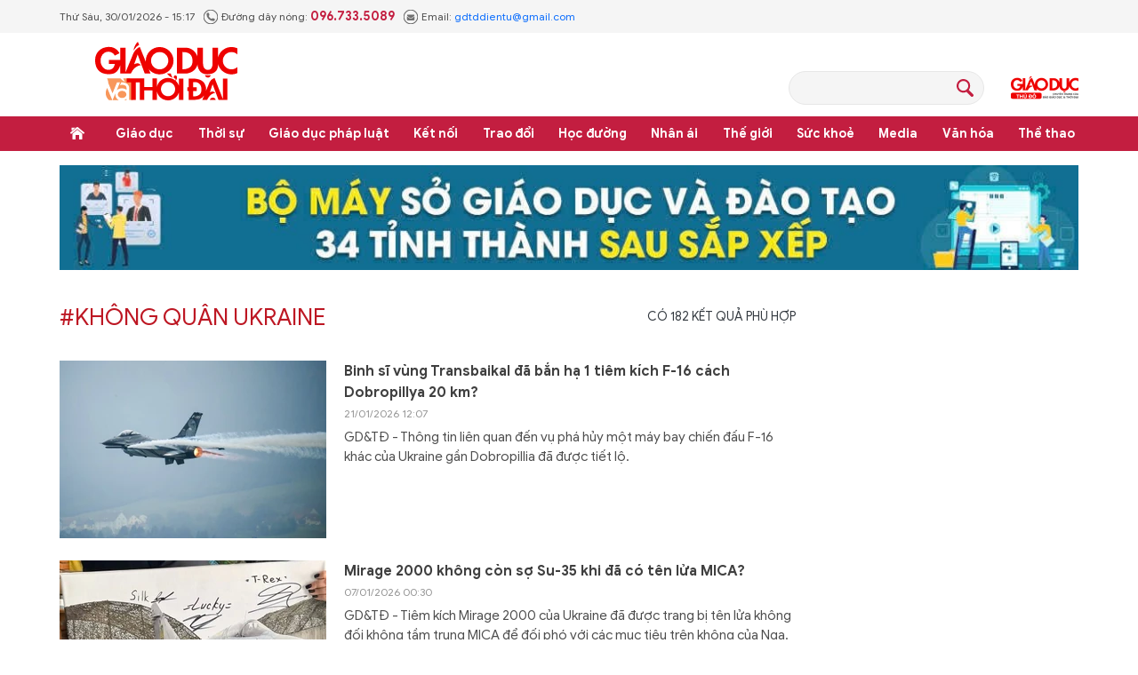

--- FILE ---
content_type: text/html;charset=utf-8
request_url: https://giaoducthoidai.vn/khong-quan-ukraine-tag449609.html
body_size: 14945
content:
<!DOCTYPE html> <html lang="vi"> <head> <title>không quân Ukraine | Báo Giáo dục và Thời đại Online</title> <meta name="description" content="Tin tức, hình ảnh, video clip MỚI NHẤT về không quân Ukraine đang được dư luận quan tâm, cập nhật tin tuc khong quan Ukraine 24h trong ngày tại Báo Giáo dục và Thời đại Online"/> <meta name="keywords" content="không quân Ukraine, tin tuc khong quan Ukraine, hinh anh khong quan Ukraine, video clip khong quan Ukraine"/> <meta name="news_keywords" content="không quân Ukraine, tin tuc khong quan Ukraine, hinh anh khong quan Ukraine, video clip khong quan Ukraine"/> <meta http-equiv="Content-Type" content="text/html; charset=utf-8" /> <meta http-equiv="X-UA-Compatible" content="IE=edge"/> <meta http-equiv="refresh" content="1800" /> <meta name="revisit-after" content="1 days" /> <meta name="viewport" content="width=device-width, initial-scale=1"> <meta http-equiv="content-language" content="vi" /> <meta name="format-detection" content="telephone=no"/> <meta name="format-detection" content="address=no"/> <meta name="apple-mobile-web-app-capable" content="yes"> <meta name="apple-mobile-web-app-status-bar-style" content="black"> <meta name="apple-mobile-web-app-title" content="Báo Giáo dục và Thời đại Online"/> <meta name="referrer" content="no-referrer-when-downgrade"/> <link rel="shortcut icon" href="https://cdn.giaoducthoidai.vn/assets/web/styles/img/favicon.ico" type="image/x-icon" /> <link rel="preconnect" href="https://cdn.giaoducthoidai.vn"/> <link rel="dns-prefetch" href="https://cdn.giaoducthoidai.vn"/> <link rel="dns-prefetch" href="//www.google-analytics.com" /> <link rel="dns-prefetch" href="//www.googletagmanager.com" /> <link rel="dns-prefetch" href="//stc.za.zaloapp.com" /> <link rel="dns-prefetch" href="//fonts.googleapis.com" /> <meta property="fb:app_id" itemprop="name" content="3320730791529309"/> <meta property="fb:pages" content="801564163192774"/> <meta name="propeller" content="4bf372f4837e144bae2ec4d33e4f2665"> <meta name="eclick_verify" content="dFRaW1AXLRcYGVlEagQFCAwPMAAYAQwCIQIFRxUF"/> <meta name="p:domain_verify" content="bedbde054ee92f7b2c9552a90da96a4e"/> <meta name="google-site-verification" content="oj4ZE7Ft2rWUHKA7OP7vLkdggZYsxjqPVYd0tfD3enE"/> <script> var cmsConfig = { domainDesktop: 'https://giaoducthoidai.vn', domainMobile: 'https://giaoducthoidai.vn', domainApi: 'https://api.giaoducthoidai.vn', domainStatic: 'https://cdn.giaoducthoidai.vn', domainLog: 'https://log.giaoducthoidai.vn', googleAnalytics: 'G-22ZE40TC24', siteId: 0, pageType: 12, objectId: 449609, adsZone: 0, allowAds: true, adsLazy: true, antiAdblock: false, }; if (window.location.protocol !== 'https:' && window.location.hostname.indexOf('giaoducthoidai.vn') !== -1) { window.location = 'https://' + window.location.hostname + window.location.pathname + window.location.hash; } var USER_AGENT=window.navigator&&(window.navigator.userAgent||window.navigator.vendor)||window.opera||"",IS_MOBILE=/Android|webOS|iPhone|iPod|BlackBerry|Windows Phone|IEMobile|Mobile Safari|Opera Mini/i.test(USER_AGENT);function setCookie(e,o,i){var n=new Date,i=(n.setTime(n.getTime()+24*i*60*60*1e3),"expires="+n.toUTCString());document.cookie=e+"="+o+"; "+i+";path=/;"}function getCookie(e){var o=document.cookie.indexOf(e+"="),i=o+e.length+1;return!o&&e!==document.cookie.substring(0,e.length)||-1===o?null:(-1===(e=document.cookie.indexOf(";",i))&&(e=document.cookie.length),unescape(document.cookie.substring(i,e)))}; </script> <meta name="author" content="Báo Giáo dục và Thời đại Online" /> <meta name="copyright" content="Copyright © 2026 by Báo Giáo dục và Thời đại Online" /> <meta name="RATING" content="GENERAL" /> <meta name="GENERATOR" content="Báo Giáo dục và Thời đại Online" /> <meta content="Báo Giáo dục và Thời đại Online" itemprop="sourceOrganization" name="source"/> <meta content="news" itemprop="genre" name="medium"/> <meta name="robots" content="noarchive, max-image-preview:large, index, follow" /> <meta name="GOOGLEBOT" content="noarchive, max-image-preview:large, index, follow" /> <link rel="canonical" href="https://giaoducthoidai.vn/tu-khoa/khong-quan-ukraine-tag449609.html" /> <meta property="og:site_name" content="Báo Giáo dục và Thời đại Online"/> <meta property="og:rich_attachment" content="true"/> <meta property="og:type" content="website"/> <meta property="og:url" content="https://giaoducthoidai.vn/tu-khoa/khong-quan-ukraine-tag449609.html"/> <meta property="og:image" content="https://cdn.giaoducthoidai.vn/assets/web/styles/img/logo-share.jpg"/> <meta property="og:image:width" content="1200"/> <meta property="og:image:height" content="630"/> <meta property="og:title" content="không quân Ukraine"/> <meta property="og:description" content="Tin tức, hình ảnh, video clip MỚI NHẤT về không quân Ukraine đang được dư luận quan tâm, cập nhật tin tuc khong quan Ukraine 24h trong ngày tại Báo Giáo dục và Thời đại Online"/> <meta name="twitter:card" value="summary"/> <meta name="twitter:url" content="https://giaoducthoidai.vn/tu-khoa/khong-quan-ukraine-tag449609.html"/> <meta name="twitter:title" content="không quân Ukraine"/> <meta name="twitter:description" content="Tin tức, hình ảnh, video clip MỚI NHẤT về không quân Ukraine đang được dư luận quan tâm, cập nhật tin tuc khong quan Ukraine 24h trong ngày tại Báo Giáo dục và Thời đại Online"/> <meta name="twitter:image" content="https://cdn.giaoducthoidai.vn/assets/web/styles/img/logo-share.jpg"/> <meta name="twitter:site" content="@Báo Giáo dục và Thời đại Online"/> <meta name="twitter:creator" content="@Báo Giáo dục và Thời đại Online"/> <script type="application/ld+json"> { "@context": "http://schema.org", "@type": "Organization", "name": "Báo Giáo dục và Thời đại Online", "url": "https://giaoducthoidai.vn", "logo": "https://cdn.giaoducthoidai.vn/assets/web/styles/img/logo.png", "foundingDate": "1959", "founders": [ { "@type": "Person", "name": "BỘ GIÁO DỤC VÀ ĐÀO TẠO" } ], "address": [ { "@type": "PostalAddress", "streetAddress": "15 - Hai Bà Trưng - Q.Hoàn Kiếm - Hà Nội", "addressLocality": "Hà Nội City", "addressRegion": "Northeast", "postalCode": "100000", "addressCountry": "VNM" } ], "contactPoint": [ { "@type": "ContactPoint", "telephone": "+84-886-059-988", "contactType": "customer service" }, { "@type": "ContactPoint", "telephone": "+84-243-936-9800", "contactType": "customer service" } ], "sameAs": [ "https://www.facebook.com/giaoducthoidai" ] } </script> <script type="application/ld+json"> { "@context" : "https://schema.org", "@type" : "WebSite", "name": "Báo Giáo dục và Thời đại Online", "url": "https://giaoducthoidai.vn", "alternateName" : "BÁO GIÁO DỤC & THỜI ĐẠI, CƠ QUAN CỦA BỘ GIÁO DỤC VÀ ĐÀO TẠO - DIỄN ĐÀN TOÀN XÃ HỘI VÌ SỰ NGHIỆP GIÁO DỤC", "potentialAction": { "@type": "SearchAction", "target": { "@type": "EntryPoint", "urlTemplate": "https://giaoducthoidai.vn/search/?q={search_term_string}" }, "query-input": "required name=search_term_string" } } </script> <script type="application/ld+json"> { "@context":"http://schema.org", "@type":"BreadcrumbList", "itemListElement":[ { "@type":"ListItem", "position":1, "item":{ "@id":"https://giaoducthoidai.vn/tu-khoa/khong-quan-ukraine-tag449609.html", "name":"không quân Ukraine" } } ] } </script> <link rel="preload" href="https://cdn.giaoducthoidai.vn/assets/web/styles/css/main.min-1.0.15.css" as="style"> <link rel="preload" href="https://cdn.giaoducthoidai.vn/assets/web/js/main.min-1.0.17.js" as="script"> <link id="cms-style" rel="stylesheet" href="https://cdn.giaoducthoidai.vn/assets/web/styles/css/main.min-1.0.15.css"> <script type="text/javascript"> var _metaOgUrl = 'https://giaoducthoidai.vn/tu-khoa/khong-quan-ukraine-tag449609.html'; var page_title = document.title; var tracked_url = window.location.pathname + window.location.search + window.location.hash; </script> <script async="" src="https://www.googletagmanager.com/gtag/js?id=G-22ZE40TC24"></script> <script> window.dataLayer = window.dataLayer || []; function gtag(){dataLayer.push(arguments);} gtag('js', new Date()); gtag('config', 'G-22ZE40TC24'); </script> <script async src="https://sp.zalo.me/plugins/sdk.js"></script> </head> <body > <div class="wrapper-page "> <header class="page-header"> <div class="top-info"> <div class="container"> <div class="time" id="today"></div> <div class="phone"> <span class="icon icon-phone"></span>Đường dây nóng: <strong> 096.733.5089</strong> </div> <div class="email"> <span class="icon icon-mail"></span>Email: <a href="mailto:gdtddientu@gmail.com"> gdtddientu@gmail.com</a> </div> </div> </div> <div class="container header-primary"> <div> <a href="https://giaoducthoidai.vn" class="logo" title="Báo Giáo dục và Thời đại Online">Báo Giáo dục và Thời đại Online</a> </div> <div id="adsWeb_AdsHeader" class="banner " data-platform="1" data-position="Web_AdsHeader" style="display:none"> </div> <div class="search-head"> <input type="text" class="form-control txtsearch"> <span class="icon icon-search btn_search"></span> </div> <h2> <a href="https://giaoducthudo.giaoducthoidai.vn/" class="logo-gdtd" title="Giáo dục Thủ đô" target="_blank">Giáo dục Thủ đô</a> </h2> </div> <div class="header-secondary"> <div class="container"> <ul class="menu"> <li class="menu-item home"> <a href="https://giaoducthoidai.vn" class="menu-link" title="Trang chủ"> Trang chủ </a> </li> <li class="menu-item has-sub"> <a class="menu-link" href="https://giaoducthoidai.vn/giao-duc/" title="Giáo dục ">Giáo dục </a> <ul class="sub-menu"> <li class="sub-item"> <a href="https://giaoducthoidai.vn/chinh-sach/" title="Chính sách">Chính sách</a> </li> <li class="sub-item"> <a href="https://giaoducthoidai.vn/dia-phuong/" title="Địa phương">Địa phương</a> </li> <li class="sub-item"> <a href="https://giaoducthoidai.vn/tuyen-sinh-du-hoc/" title="Đào tạo - Tuyển sinh">Đào tạo - Tuyển sinh</a> </li> <li class="sub-item"> <a href="https://giaoducthoidai.vn/giao-duc-bon-phuong/" title="Bốn phương">Bốn phương</a> </li> <li class="sub-item"> <a href="https://giaoducthoidai.vn/chuyen-dong/" title="Chuyển động">Chuyển động</a> </li> </ul> </li> <li class="menu-item has-sub"> <a class="menu-link" href="https://giaoducthoidai.vn/thoi-su/" title="Thời sự">Thời sự</a> <ul class="sub-menu"> <li class="sub-item"> <a href="https://giaoducthoidai.vn/giao-duc-do-thi/" title="Giáo dục Đô thị">Giáo dục Đô thị</a> </li> <li class="sub-item"> <a href="https://giaoducthoidai.vn/thoi-su-xa-hoi/" title="Xã hội">Xã hội</a> </li> <li class="sub-item"> <a href="https://giaoducthoidai.vn/chinh-tri/" title="Chính trị">Chính trị</a> </li> <li class="sub-item"> <a href="https://giaoducthoidai.vn/kinh-te/" title="Kinh tế">Kinh tế</a> </li> </ul> </li> <li class="menu-item has-sub"> <a class="menu-link" href="https://giaoducthoidai.vn/phap-luat-phap-luat/" title="Giáo dục pháp luật">Giáo dục pháp luật</a> <ul class="sub-menu"> <li class="sub-item"> <a href="https://giaoducthoidai.vn/an-ninh/" title="An ninh">An ninh</a> </li> <li class="sub-item"> <a href="https://giaoducthoidai.vn/phap-dinh/" title="Pháp đình">Pháp đình</a> </li> <li class="sub-item"> <a href="https://giaoducthoidai.vn/goc-nhin/" title="Bạn đọc - Điều tra">Bạn đọc - Điều tra</a> </li> </ul> </li> <li class="menu-item has-sub"> <a class="menu-link" href="https://giaoducthoidai.vn/ket-noi/" title="Kết nối">Kết nối</a> <ul class="sub-menu"> <li class="sub-item"> <a href="https://giaoducthoidai.vn/cong-doan/" title="Công đoàn">Công đoàn</a> </li> <li class="sub-item"> <a href="https://giaoducthoidai.vn/dong-hanh/" title="Đồng hành">Đồng hành</a> </li> <li class="sub-item"> <a href="https://giaoducthoidai.vn/khoa-hoc/" title="Khoa học - Công nghệ">Khoa học - Công nghệ</a> </li> </ul> </li> <li class="menu-item has-sub"> <a class="menu-link" href="https://giaoducthoidai.vn/trao-doi/" title="Trao đổi">Trao đổi</a> <ul class="sub-menu"> <li class="sub-item"> <a href="https://giaoducthoidai.vn/phuong-phap/" title="Phương pháp">Phương pháp</a> </li> <li class="sub-item"> <a href="https://giaoducthoidai.vn/goc-chuyen-gia/" title="Góc chuyên gia">Góc chuyên gia</a> </li> </ul> </li> <li class="menu-item has-sub"> <a class="menu-link" href="https://giaoducthoidai.vn/hoc-duong/" title="Học đường">Học đường</a> <ul class="sub-menu"> <li class="sub-item"> <a href="https://giaoducthoidai.vn/ky-nang-song/" title="Kỹ năng">Kỹ năng</a> </li> <li class="sub-item"> <a href="https://giaoducthoidai.vn/du-hoc/" title="Du học">Du học</a> </li> <li class="sub-item"> <a href="https://giaoducthoidai.vn/guong-mat/" title="Gương mặt">Gương mặt</a> </li> <li class="sub-item"> <a href="https://giaoducthoidai.vn/the-chat/" title="Thể chất">Thể chất</a> </li> </ul> </li> <li class="menu-item"> <a class="menu-link" href="https://giaoducthoidai.vn/nhan-ai/" title="Nhân ái">Nhân ái</a> </li> <li class="menu-item has-sub"> <a class="menu-link" href="https://giaoducthoidai.vn/the-gioi/" title="Thế giới">Thế giới</a> <ul class="sub-menu"> <li class="sub-item"> <a href="https://giaoducthoidai.vn/giao-duc-quoc-phong/" title="Giáo dục Quốc phòng">Giáo dục Quốc phòng</a> </li> <li class="sub-item"> <a href="https://giaoducthoidai.vn/the-gioi-do-day/" title="Thế giới đó đây">Thế giới đó đây</a> </li> <li class="sub-item"> <a href="https://giaoducthoidai.vn/chuyen-la/" title="Chuyện lạ">Chuyện lạ</a> </li> </ul> </li> <li class="menu-item has-sub"> <a class="menu-link" href="https://giaoducthoidai.vn/suc-khoe/" title="Sức khoẻ">Sức khoẻ</a> <ul class="sub-menu"> <li class="sub-item"> <a href="https://giaoducthoidai.vn/khoe-dep/" title="Khoẻ đẹp">Khoẻ đẹp</a> </li> <li class="sub-item"> <a href="https://giaoducthoidai.vn/gia-dinh/" title="Gia đình">Gia đình</a> </li> <li class="sub-item"> <a href="https://giaoducthoidai.vn/day-lui-covid/" title="Đẩy lùi Covid-19">Đẩy lùi Covid-19</a> </li> </ul> </li> <li class="menu-item has-sub"> <a class="menu-link" href="https://giaoducthoidai.vn/video-media/" title="Media">Media</a> <ul class="sub-menu"> <li class="sub-item"> <a href="https://giaoducthoidai.vn/infographic-media/" title="Infographic">Infographic</a> </li> <li class="sub-item"> <a href="https://giaoducthoidai.vn/video/" title="Video">Video</a> </li> <li class="sub-item"> <a href="https://giaoducthoidai.vn/247-nong/" title="Nóng 247">Nóng 247</a> </li> <li class="sub-item"> <a href="https://giaoducthoidai.vn/tieu-diem/" title="Tiêu điểm">Tiêu điểm</a> </li> </ul> </li> <li class="menu-item has-sub"> <a class="menu-link" href="https://giaoducthoidai.vn/van-hoa/" title="Văn hóa">Văn hóa</a> <ul class="sub-menu"> <li class="sub-item"> <a href="https://giaoducthoidai.vn/sang-tac/" title="Sáng tác">Sáng tác</a> </li> <li class="sub-item"> <a href="https://giaoducthoidai.vn/doi-song-van-hoa/" title="Đời sống văn hoá">Đời sống văn hoá</a> </li> <li class="sub-item"> <a href="https://giaoducthoidai.vn/the-gioi-sao/" title="Sao">Sao</a> </li> </ul> </li> <li class="menu-item has-sub"> <a class="menu-link" href="https://giaoducthoidai.vn/the-thao/" title="Thể thao">Thể thao</a> <ul class="sub-menu"> <li class="sub-item"> <a href="https://giaoducthoidai.vn/the-thao-hoc-duong/" title="Thể thao học đường">Thể thao học đường</a> </li> </ul> </li> </ul> </div> </div> </header> <div class="site-body"> <div class="container"> <div id="adsWeb_AdsTop" class="banner " data-platform="1" data-position="Web_AdsTop" style="display:none"> </div> <div class="col-wrapper"> <div class="main-col content-col"> <div class="wrap-tags"> <p class="tags">#không quân Ukraine</p> <p class="result"> Có <span>182</span> kết quả phù hợp </p> </div> <div class="many-pack content-list"> <article class="story" data-id="764891"> <figure class="story__thumb"> <a class="cms-link" href="https://giaoducthoidai.vn/binh-si-vung-transbaikal-da-ban-ha-1-tiem-kich-f-16-cach-dobropillya-20-km-post764891.html" title="Binh sĩ vùng Transbaikal đã bắn hạ 1 tiêm kích F-16 cách Dobropillya 20 km?"> <img class="lazyload" src="[data-uri]" data-src="https://cdn.giaoducthoidai.vn/images/6119a4982b8c29e48d3ba8fcf74f5d3a71dab6e645554dbb89f2a4a66663ec2dfeac00ca33482b0b4bafdd178f68d2fbbcae2b465c98063cab48870dd3bd6298/000-1k275a-d5f.jpg.webp" data-srcset="https://cdn.giaoducthoidai.vn/images/6119a4982b8c29e48d3ba8fcf74f5d3a71dab6e645554dbb89f2a4a66663ec2dfeac00ca33482b0b4bafdd178f68d2fbbcae2b465c98063cab48870dd3bd6298/000-1k275a-d5f.jpg.webp 1x, https://cdn.giaoducthoidai.vn/images/3a3f84e3c3aae658b6b72d9351db481f71dab6e645554dbb89f2a4a66663ec2dfeac00ca33482b0b4bafdd178f68d2fbbcae2b465c98063cab48870dd3bd6298/000-1k275a-d5f.jpg.webp 2x" alt="Binh sĩ vùng Transbaikal đã bắn hạ 1 tiêm kích F-16 cách Dobropillya 20 km?"> <noscript><img src="https://cdn.giaoducthoidai.vn/images/6119a4982b8c29e48d3ba8fcf74f5d3a71dab6e645554dbb89f2a4a66663ec2dfeac00ca33482b0b4bafdd178f68d2fbbcae2b465c98063cab48870dd3bd6298/000-1k275a-d5f.jpg.webp" srcset="https://cdn.giaoducthoidai.vn/images/6119a4982b8c29e48d3ba8fcf74f5d3a71dab6e645554dbb89f2a4a66663ec2dfeac00ca33482b0b4bafdd178f68d2fbbcae2b465c98063cab48870dd3bd6298/000-1k275a-d5f.jpg.webp 1x, https://cdn.giaoducthoidai.vn/images/3a3f84e3c3aae658b6b72d9351db481f71dab6e645554dbb89f2a4a66663ec2dfeac00ca33482b0b4bafdd178f68d2fbbcae2b465c98063cab48870dd3bd6298/000-1k275a-d5f.jpg.webp 2x" alt="Binh sĩ vùng Transbaikal đã bắn hạ 1 tiêm kích F-16 cách Dobropillya 20 km?" class="image-fallback"></noscript> </a> </figure> <h3 class="story__heading" data-tracking="764891"> <a class="cms-link" href="https://giaoducthoidai.vn/binh-si-vung-transbaikal-da-ban-ha-1-tiem-kich-f-16-cach-dobropillya-20-km-post764891.html" title="Binh sĩ vùng Transbaikal đã bắn hạ 1 tiêm kích F-16 cách Dobropillya 20 km?"> Binh sĩ vùng Transbaikal đã bắn hạ 1 tiêm kích F-16 cách Dobropillya 20 km? </a> </h3> <time class="story__time" datetime="2026-01-21T19:07:54+07:00" data-time="1768997274"> <span class="icon icon-clock"></span> 21/01/2026 19:07 </time> <div class="story__summary story__shorten"> <p>GD&TĐ - Thông tin liên quan đến vụ phá hủy một máy bay chiến đấu F-16 khác của Ukraine gần Dobropillia đã được tiết lộ.</p> </div> </article> <article class="story" data-id="763086"> <figure class="story__thumb"> <a class="cms-link" href="https://giaoducthoidai.vn/mirage-2000-khong-con-so-su-35-khi-da-co-ten-lua-mica-post763086.html" title="Mirage 2000 không còn sợ Su-35 khi đã có tên lửa MICA?"> <img class="lazyload" src="[data-uri]" data-src="https://cdn.giaoducthoidai.vn/images/[base64]/ukrayinskyj-mirage-2000-z-raketoyu-mica-foto-volyn-sos-medikal.jpg.webp" data-srcset="https://cdn.giaoducthoidai.vn/images/[base64]/ukrayinskyj-mirage-2000-z-raketoyu-mica-foto-volyn-sos-medikal.jpg.webp 1x, https://cdn.giaoducthoidai.vn/images/[base64]/ukrayinskyj-mirage-2000-z-raketoyu-mica-foto-volyn-sos-medikal.jpg.webp 2x" alt="Mirage 2000 không còn sợ Su-35 khi đã có tên lửa MICA?"> <noscript><img src="https://cdn.giaoducthoidai.vn/images/[base64]/ukrayinskyj-mirage-2000-z-raketoyu-mica-foto-volyn-sos-medikal.jpg.webp" srcset="https://cdn.giaoducthoidai.vn/images/[base64]/ukrayinskyj-mirage-2000-z-raketoyu-mica-foto-volyn-sos-medikal.jpg.webp 1x, https://cdn.giaoducthoidai.vn/images/[base64]/ukrayinskyj-mirage-2000-z-raketoyu-mica-foto-volyn-sos-medikal.jpg.webp 2x" alt="Mirage 2000 không còn sợ Su-35 khi đã có tên lửa MICA?" class="image-fallback"></noscript> </a> </figure> <h3 class="story__heading" data-tracking="763086"> <a class="cms-link" href="https://giaoducthoidai.vn/mirage-2000-khong-con-so-su-35-khi-da-co-ten-lua-mica-post763086.html" title="Mirage 2000 không còn sợ Su-35 khi đã có tên lửa MICA?"> Mirage 2000 không còn sợ Su-35 khi đã có tên lửa MICA? </a> </h3> <time class="story__time" datetime="2026-01-07T07:30:00+07:00" data-time="1767745800"> <span class="icon icon-clock"></span> 07/01/2026 07:30 </time> <div class="story__summary story__shorten"> <p>GD&amp;TĐ - Tiêm kích Mirage 2000 của Ukraine đã được trang bị tên lửa không đối không tầm trung MICA để đối phó với các mục tiêu trên không của Nga. </p> </div> </article> <article class="story" data-id="763167"> <figure class="story__thumb"> <a class="cms-link" href="https://giaoducthoidai.vn/f-16-buoc-doi-chien-thuat-khi-doi-mat-chien-truong-khoc-liet-post763167.html" title="F-16 buộc đổi chiến thuật khi đối mặt chiến trường khốc liệt"> <img class="lazyload" src="[data-uri]" data-src="https://cdn.giaoducthoidai.vn/images/[base64]/f-16-buoc-doi-chien-thuat-khi-doi-mat-chien-truong-khoc-liet.jpg.webp" data-srcset="https://cdn.giaoducthoidai.vn/images/[base64]/f-16-buoc-doi-chien-thuat-khi-doi-mat-chien-truong-khoc-liet.jpg.webp 1x, https://cdn.giaoducthoidai.vn/images/[base64]/f-16-buoc-doi-chien-thuat-khi-doi-mat-chien-truong-khoc-liet.jpg.webp 2x" alt="Máy bay F-16 của Ukraine."> <noscript><img src="https://cdn.giaoducthoidai.vn/images/[base64]/f-16-buoc-doi-chien-thuat-khi-doi-mat-chien-truong-khoc-liet.jpg.webp" srcset="https://cdn.giaoducthoidai.vn/images/[base64]/f-16-buoc-doi-chien-thuat-khi-doi-mat-chien-truong-khoc-liet.jpg.webp 1x, https://cdn.giaoducthoidai.vn/images/[base64]/f-16-buoc-doi-chien-thuat-khi-doi-mat-chien-truong-khoc-liet.jpg.webp 2x" alt="Máy bay F-16 của Ukraine." class="image-fallback"></noscript> </a> </figure> <h3 class="story__heading" data-tracking="763167"> <a class="cms-link" href="https://giaoducthoidai.vn/f-16-buoc-doi-chien-thuat-khi-doi-mat-chien-truong-khoc-liet-post763167.html" title="F-16 buộc đổi chiến thuật khi đối mặt chiến trường khốc liệt"> F-16 buộc đổi chiến thuật khi đối mặt chiến trường khốc liệt </a> </h3> <time class="story__time" datetime="2026-01-07T06:35:00+07:00" data-time="1767742500"> <span class="icon icon-clock"></span> 07/01/2026 06:35 </time> <div class="story__summary story__shorten"> <p>GD&amp;TĐ -&nbsp;Phi công Không quân Ukraine thừa nhận phải từ bỏ nhiều chiến thuật NATO dạy, do không phù hợp môi trường tác chiến khốc liệt sát tiền tuyến.</p> </div> </article> <article class="story" data-id="763020"> <figure class="story__thumb"> <a class="cms-link" href="https://giaoducthoidai.vn/tiem-kich-su-27-ukraine-sap-tuyet-chung-post763020.html" title="Tiêm kích Su-27 Ukraine sắp &#39;tuyệt chủng&#39;"> <img class="lazyload" src="[data-uri]" data-src="https://cdn.giaoducthoidai.vn/images/6119a4982b8c29e48d3ba8fcf74f5d3a112cb1a86b1f56aaf6f368106aee84140dc876d12225533af35c2082f62d7653b3b674d7c56e86e67e2be97dd3259d07cb498bffdc8b3b7a17c1d3bdd42d1295b5dc774c4f2d388e01463c6b0573dc98/istrebitel-su-27-vvs-ukrainy-pu2r6i1n-1757678521t.jpg.webp" data-srcset="https://cdn.giaoducthoidai.vn/images/6119a4982b8c29e48d3ba8fcf74f5d3a112cb1a86b1f56aaf6f368106aee84140dc876d12225533af35c2082f62d7653b3b674d7c56e86e67e2be97dd3259d07cb498bffdc8b3b7a17c1d3bdd42d1295b5dc774c4f2d388e01463c6b0573dc98/istrebitel-su-27-vvs-ukrainy-pu2r6i1n-1757678521t.jpg.webp 1x, https://cdn.giaoducthoidai.vn/images/3a3f84e3c3aae658b6b72d9351db481f112cb1a86b1f56aaf6f368106aee84140dc876d12225533af35c2082f62d7653b3b674d7c56e86e67e2be97dd3259d07cb498bffdc8b3b7a17c1d3bdd42d1295b5dc774c4f2d388e01463c6b0573dc98/istrebitel-su-27-vvs-ukrainy-pu2r6i1n-1757678521t.jpg.webp 2x" alt="Tiêm kích Su-27 Ukraine sắp &#39;tuyệt chủng&#39;"> <noscript><img src="https://cdn.giaoducthoidai.vn/images/6119a4982b8c29e48d3ba8fcf74f5d3a112cb1a86b1f56aaf6f368106aee84140dc876d12225533af35c2082f62d7653b3b674d7c56e86e67e2be97dd3259d07cb498bffdc8b3b7a17c1d3bdd42d1295b5dc774c4f2d388e01463c6b0573dc98/istrebitel-su-27-vvs-ukrainy-pu2r6i1n-1757678521t.jpg.webp" srcset="https://cdn.giaoducthoidai.vn/images/6119a4982b8c29e48d3ba8fcf74f5d3a112cb1a86b1f56aaf6f368106aee84140dc876d12225533af35c2082f62d7653b3b674d7c56e86e67e2be97dd3259d07cb498bffdc8b3b7a17c1d3bdd42d1295b5dc774c4f2d388e01463c6b0573dc98/istrebitel-su-27-vvs-ukrainy-pu2r6i1n-1757678521t.jpg.webp 1x, https://cdn.giaoducthoidai.vn/images/3a3f84e3c3aae658b6b72d9351db481f112cb1a86b1f56aaf6f368106aee84140dc876d12225533af35c2082f62d7653b3b674d7c56e86e67e2be97dd3259d07cb498bffdc8b3b7a17c1d3bdd42d1295b5dc774c4f2d388e01463c6b0573dc98/istrebitel-su-27-vvs-ukrainy-pu2r6i1n-1757678521t.jpg.webp 2x" alt="Tiêm kích Su-27 Ukraine sắp &#39;tuyệt chủng&#39;" class="image-fallback"></noscript> </a> </figure> <h3 class="story__heading" data-tracking="763020"> <a class="cms-link" href="https://giaoducthoidai.vn/tiem-kich-su-27-ukraine-sap-tuyet-chung-post763020.html" title="Tiêm kích Su-27 Ukraine sắp &#39;tuyệt chủng&#39;"> Tiêm kích Su-27 Ukraine sắp 'tuyệt chủng' </a> </h3> <time class="story__time" datetime="2026-01-06T08:00:00+07:00" data-time="1767661200"> <span class="icon icon-clock"></span> 06/01/2026 08:00 </time> <div class="story__summary story__shorten"> <p>GD&amp;TĐ - Quân đội Nga mới đây đã bắn hạ một trong những chiếc tiêm kích Su-27 cuối cùng của Không quân Ukraine. </p> </div> </article> <article class="story" data-id="762909"> <figure class="story__thumb"> <a class="cms-link" href="https://giaoducthoidai.vn/mig-29mu1-pha-huy-cay-cau-gan-pokrovskoye-bang-mot-cuoc-tan-cong-chinh-xac-post762909.html" title="MiG-29MU1 phá hủy cây cầu gần Pokrovskoye bằng một cuộc tấn công chính xác"> <video itemprop="contentUrl" loop muted playsinline preload="none" poster="" class="lazy thumb-gif"> <source data-src="https://cdn.giaoducthoidai.vn/images/0f582868aa7f648039a169925cf19372c755aa0db304165e67fec915195e06ba4b15c73b69d61be9f4de6aa61cf70d71c8252cd66da87c280a236b269b817d13/ezgif-5d2f6c5ba2ca8ca9.gif.mp4" type="video/mp4"> </video> </a> </figure> <h3 class="story__heading" data-tracking="762909"> <a class="cms-link" href="https://giaoducthoidai.vn/mig-29mu1-pha-huy-cay-cau-gan-pokrovskoye-bang-mot-cuoc-tan-cong-chinh-xac-post762909.html" title="MiG-29MU1 phá hủy cây cầu gần Pokrovskoye bằng một cuộc tấn công chính xác"> MiG-29MU1 phá hủy cây cầu gần Pokrovskoye bằng một cuộc tấn công chính xác </a> </h3> <time class="story__time" datetime="2026-01-04T15:00:00+07:00" data-time="1767513600"> <span class="icon icon-clock"></span> 04/01/2026 15:00 </time> <div class="story__summary story__shorten"> <p>GD&amp;TĐ - Một máy bay chiến đấu MiG-29MU1 hiện đại hóa của Ukraine đã phá hủy cây cầu đường bộ gần Pokrovsk.</p> </div> </article> <article class="story" data-id="762417"> <figure class="story__thumb"> <a class="cms-link" href="https://giaoducthoidai.vn/phien-ban-f-16-la-duoc-phat-hien-tai-ukraine-post762417.html" title="Phiên bản F-16 &#39;lạ&#39; được phát hiện tại Ukraine"> <img class="lazyload" src="[data-uri]" data-src="https://cdn.giaoducthoidai.vn/images/6119a4982b8c29e48d3ba8fcf74f5d3a065fe41c46c3973c93dcf4ee131ac5d821d4f9780a31fc99228ab8c8561388be/1-1106.jpg.webp" data-srcset="https://cdn.giaoducthoidai.vn/images/6119a4982b8c29e48d3ba8fcf74f5d3a065fe41c46c3973c93dcf4ee131ac5d821d4f9780a31fc99228ab8c8561388be/1-1106.jpg.webp 1x, https://cdn.giaoducthoidai.vn/images/3a3f84e3c3aae658b6b72d9351db481f065fe41c46c3973c93dcf4ee131ac5d821d4f9780a31fc99228ab8c8561388be/1-1106.jpg.webp 2x" alt="Phiên bản F-16 &#39;lạ&#39; được phát hiện tại Ukraine"> <noscript><img src="https://cdn.giaoducthoidai.vn/images/6119a4982b8c29e48d3ba8fcf74f5d3a065fe41c46c3973c93dcf4ee131ac5d821d4f9780a31fc99228ab8c8561388be/1-1106.jpg.webp" srcset="https://cdn.giaoducthoidai.vn/images/6119a4982b8c29e48d3ba8fcf74f5d3a065fe41c46c3973c93dcf4ee131ac5d821d4f9780a31fc99228ab8c8561388be/1-1106.jpg.webp 1x, https://cdn.giaoducthoidai.vn/images/3a3f84e3c3aae658b6b72d9351db481f065fe41c46c3973c93dcf4ee131ac5d821d4f9780a31fc99228ab8c8561388be/1-1106.jpg.webp 2x" alt="Phiên bản F-16 &#39;lạ&#39; được phát hiện tại Ukraine" class="image-fallback"></noscript> </a> </figure> <h3 class="story__heading" data-tracking="762417"> <a class="cms-link" href="https://giaoducthoidai.vn/phien-ban-f-16-la-duoc-phat-hien-tai-ukraine-post762417.html" title="Phiên bản F-16 &#39;lạ&#39; được phát hiện tại Ukraine"> Phiên bản F-16 'lạ' được phát hiện tại Ukraine </a> </h3> <time class="story__time" datetime="2025-12-30T07:02:00+07:00" data-time="1767052920"> <span class="icon icon-clock"></span> 30/12/2025 07:02 </time> <div class="story__summary story__shorten"> <p>GD&amp;TĐ - Không quân Ukraine đã có trong tay một phiên bản F-16 chưa từng được biết đến trong những gói viện trợ quân sự trước kia.</p> </div> </article> <article class="story" data-id="761935"> <figure class="story__thumb"> <a class="cms-link" href="https://giaoducthoidai.vn/dau-hieu-thuy-dien-chuan-bi-giao-tiem-kich-jas-39-gripen-post761935.html" title="Dấu hiệu Thụy Điển chuẩn bị giao tiêm kích JAS 39 Gripen"> <img class="lazyload" src="[data-uri]" data-src="https://cdn.giaoducthoidai.vn/images/6119a4982b8c29e48d3ba8fcf74f5d3a37828f9230e53c8586fecdf15ed3198c25228893a3e78e3658950f117f14e6d6bcae2b465c98063cab48870dd3bd6298/gripen-shmygal.jpg.webp" data-srcset="https://cdn.giaoducthoidai.vn/images/6119a4982b8c29e48d3ba8fcf74f5d3a37828f9230e53c8586fecdf15ed3198c25228893a3e78e3658950f117f14e6d6bcae2b465c98063cab48870dd3bd6298/gripen-shmygal.jpg.webp 1x, https://cdn.giaoducthoidai.vn/images/3a3f84e3c3aae658b6b72d9351db481f37828f9230e53c8586fecdf15ed3198c25228893a3e78e3658950f117f14e6d6bcae2b465c98063cab48870dd3bd6298/gripen-shmygal.jpg.webp 2x" alt="Dấu hiệu Thụy Điển chuẩn bị giao tiêm kích JAS 39 Gripen"> <noscript><img src="https://cdn.giaoducthoidai.vn/images/6119a4982b8c29e48d3ba8fcf74f5d3a37828f9230e53c8586fecdf15ed3198c25228893a3e78e3658950f117f14e6d6bcae2b465c98063cab48870dd3bd6298/gripen-shmygal.jpg.webp" srcset="https://cdn.giaoducthoidai.vn/images/6119a4982b8c29e48d3ba8fcf74f5d3a37828f9230e53c8586fecdf15ed3198c25228893a3e78e3658950f117f14e6d6bcae2b465c98063cab48870dd3bd6298/gripen-shmygal.jpg.webp 1x, https://cdn.giaoducthoidai.vn/images/3a3f84e3c3aae658b6b72d9351db481f37828f9230e53c8586fecdf15ed3198c25228893a3e78e3658950f117f14e6d6bcae2b465c98063cab48870dd3bd6298/gripen-shmygal.jpg.webp 2x" alt="Dấu hiệu Thụy Điển chuẩn bị giao tiêm kích JAS 39 Gripen" class="image-fallback"></noscript> </a> </figure> <h3 class="story__heading" data-tracking="761935"> <a class="cms-link" href="https://giaoducthoidai.vn/dau-hieu-thuy-dien-chuan-bi-giao-tiem-kich-jas-39-gripen-post761935.html" title="Dấu hiệu Thụy Điển chuẩn bị giao tiêm kích JAS 39 Gripen"> Dấu hiệu Thụy Điển chuẩn bị giao tiêm kích JAS 39 Gripen </a> </h3> <time class="story__time" datetime="2025-12-26T06:45:00+07:00" data-time="1766706300"> <span class="icon icon-clock"></span> 26/12/2025 06:45 </time> <div class="story__summary story__shorten"> <p>GD&amp;TĐ - Tiêm kích JAS 39 Gripen chính là phương tiện tác chiến được Ukraine yêu cầu Thụy Điển cung cấp trong thời gian qua.</p> </div> </article> <article class="story" data-id="759977"> <figure class="story__thumb"> <a class="cms-link" href="https://giaoducthoidai.vn/ba-lan-dang-thao-luan-ve-viec-chuyen-giao-not-tiem-kich-mig-29-cho-chien-su-post759977.html" title="Ba Lan đang thảo luận về việc chuyển giao nốt tiêm kích MiG-29 cho chiến sự"> <img class="lazyload" src="[data-uri]" data-src="https://cdn.giaoducthoidai.vn/images/[base64]/mig-29-slovakia-20933685810-pic-32ratio-900x600-900x600-94755.jpg.webp" data-srcset="https://cdn.giaoducthoidai.vn/images/[base64]/mig-29-slovakia-20933685810-pic-32ratio-900x600-900x600-94755.jpg.webp 1x, https://cdn.giaoducthoidai.vn/images/[base64]/mig-29-slovakia-20933685810-pic-32ratio-900x600-900x600-94755.jpg.webp 2x" alt="Ba Lan đang thảo luận về việc chuyển giao nốt tiêm kích MiG-29 cho chiến sự"> <noscript><img src="https://cdn.giaoducthoidai.vn/images/[base64]/mig-29-slovakia-20933685810-pic-32ratio-900x600-900x600-94755.jpg.webp" srcset="https://cdn.giaoducthoidai.vn/images/[base64]/mig-29-slovakia-20933685810-pic-32ratio-900x600-900x600-94755.jpg.webp 1x, https://cdn.giaoducthoidai.vn/images/[base64]/mig-29-slovakia-20933685810-pic-32ratio-900x600-900x600-94755.jpg.webp 2x" alt="Ba Lan đang thảo luận về việc chuyển giao nốt tiêm kích MiG-29 cho chiến sự" class="image-fallback"></noscript> </a> </figure> <h3 class="story__heading" data-tracking="759977"> <a class="cms-link" href="https://giaoducthoidai.vn/ba-lan-dang-thao-luan-ve-viec-chuyen-giao-not-tiem-kich-mig-29-cho-chien-su-post759977.html" title="Ba Lan đang thảo luận về việc chuyển giao nốt tiêm kích MiG-29 cho chiến sự"> Ba Lan đang thảo luận về việc chuyển giao nốt tiêm kích MiG-29 cho chiến sự </a> </h3> <time class="story__time" datetime="2025-12-11T06:44:00+07:00" data-time="1765410240"> <span class="icon icon-clock"></span> 11/12/2025 06:44 </time> <div class="story__summary story__shorten"> <p>GD&amp;TĐ - Các tiêm kích MiG-29 không còn cần thiết với Không quân Ba Lan sẽ được mang đi viện trợ Ukraine.</p> </div> </article> <article class="story" data-id="759284"> <figure class="story__thumb"> <a class="cms-link" href="https://giaoducthoidai.vn/cuoc-khong-kich-bang-bom-gbu-62-pha-huy-trung-tam-dieu-khien-uav-o-volchansk-post759284.html" title="Cuộc không kích bằng bom GBU-62 phá hủy trung tâm điều khiển UAV ở Volchansk"> <img class="lazyload" src="[data-uri]" data-src="https://cdn.giaoducthoidai.vn/images/6119a4982b8c29e48d3ba8fcf74f5d3ad6ecedb807c872e65851cd8e4bc5801c488b9a880898a2841a4654c2fea4fc676b2cf1721f9782fcf472a21c180aca34/vovchansk.jpg.webp" data-srcset="https://cdn.giaoducthoidai.vn/images/6119a4982b8c29e48d3ba8fcf74f5d3ad6ecedb807c872e65851cd8e4bc5801c488b9a880898a2841a4654c2fea4fc676b2cf1721f9782fcf472a21c180aca34/vovchansk.jpg.webp 1x, https://cdn.giaoducthoidai.vn/images/3a3f84e3c3aae658b6b72d9351db481fd6ecedb807c872e65851cd8e4bc5801c488b9a880898a2841a4654c2fea4fc676b2cf1721f9782fcf472a21c180aca34/vovchansk.jpg.webp 2x" alt="Cuộc không kích bằng bom GBU-62 phá hủy trung tâm điều khiển UAV ở Volchansk"> <noscript><img src="https://cdn.giaoducthoidai.vn/images/6119a4982b8c29e48d3ba8fcf74f5d3ad6ecedb807c872e65851cd8e4bc5801c488b9a880898a2841a4654c2fea4fc676b2cf1721f9782fcf472a21c180aca34/vovchansk.jpg.webp" srcset="https://cdn.giaoducthoidai.vn/images/6119a4982b8c29e48d3ba8fcf74f5d3ad6ecedb807c872e65851cd8e4bc5801c488b9a880898a2841a4654c2fea4fc676b2cf1721f9782fcf472a21c180aca34/vovchansk.jpg.webp 1x, https://cdn.giaoducthoidai.vn/images/3a3f84e3c3aae658b6b72d9351db481fd6ecedb807c872e65851cd8e4bc5801c488b9a880898a2841a4654c2fea4fc676b2cf1721f9782fcf472a21c180aca34/vovchansk.jpg.webp 2x" alt="Cuộc không kích bằng bom GBU-62 phá hủy trung tâm điều khiển UAV ở Volchansk" class="image-fallback"></noscript> </a> </figure> <h3 class="story__heading" data-tracking="759284"> <a class="cms-link" href="https://giaoducthoidai.vn/cuoc-khong-kich-bang-bom-gbu-62-pha-huy-trung-tam-dieu-khien-uav-o-volchansk-post759284.html" title="Cuộc không kích bằng bom GBU-62 phá hủy trung tâm điều khiển UAV ở Volchansk"> Cuộc không kích bằng bom GBU-62 phá hủy trung tâm điều khiển UAV ở Volchansk </a> </h3> <time class="story__time" datetime="2025-12-04T16:30:00+07:00" data-time="1764840600"> <span class="icon icon-clock"></span> 04/12/2025 16:30 </time> <div class="story__summary story__shorten"> <p>GD&amp;TĐ - Tại Vovchansk, Không quân Ukraine đã phá hủy một trạm điều khiển máy bay không người lái và một trung tâm liên lạc của Nga bằng một quả bom GBU-62. </p> </div> </article> <article class="story" data-id="757732"> <figure class="story__thumb"> <a class="cms-link" href="https://giaoducthoidai.vn/se-la-con-ac-mong-post757732.html" title="Sẽ là cơn ác mộng"> <img class="lazyload" src="[data-uri]" data-src="https://cdn.giaoducthoidai.vn/images/9779f60a132ffefb4fd707ab922645e6c5b1d8e90ac0bb47a03f0447210d9784e8ab867d7cb26a5048a6ff786c2887bd/rafale.jpg.webp" data-srcset="https://cdn.giaoducthoidai.vn/images/9779f60a132ffefb4fd707ab922645e6c5b1d8e90ac0bb47a03f0447210d9784e8ab867d7cb26a5048a6ff786c2887bd/rafale.jpg.webp 1x, https://cdn.giaoducthoidai.vn/images/c53dba54f56993ffa5871a90ab15879cc5b1d8e90ac0bb47a03f0447210d9784e8ab867d7cb26a5048a6ff786c2887bd/rafale.jpg.webp 2x" alt="Tiêm kích Rafale của Pháp."> <noscript><img src="https://cdn.giaoducthoidai.vn/images/9779f60a132ffefb4fd707ab922645e6c5b1d8e90ac0bb47a03f0447210d9784e8ab867d7cb26a5048a6ff786c2887bd/rafale.jpg.webp" srcset="https://cdn.giaoducthoidai.vn/images/9779f60a132ffefb4fd707ab922645e6c5b1d8e90ac0bb47a03f0447210d9784e8ab867d7cb26a5048a6ff786c2887bd/rafale.jpg.webp 1x, https://cdn.giaoducthoidai.vn/images/c53dba54f56993ffa5871a90ab15879cc5b1d8e90ac0bb47a03f0447210d9784e8ab867d7cb26a5048a6ff786c2887bd/rafale.jpg.webp 2x" alt="Tiêm kích Rafale của Pháp." class="image-fallback"></noscript> </a> </figure> <h3 class="story__heading" data-tracking="757732"> <a class="cms-link" href="https://giaoducthoidai.vn/se-la-con-ac-mong-post757732.html" title="Sẽ là cơn ác mộng"> Sẽ là cơn ác mộng </a> </h3> <time class="story__time" datetime="2025-11-22T11:00:00+07:00" data-time="1763784000"> <span class="icon icon-clock"></span> 22/11/2025 11:00 </time> <div class="story__summary story__shorten"> <p>GD&amp;TĐ -&nbsp;Có những lý do đằng sau việc Pháp đồng ý bán hàng trăm chiến đấu cơ Rafale cho Ukraine và có cả những cạm bẫy trong thỏa thuận lịch sử này.</p> </div> </article> <article class="story" data-id="757675"> <figure class="story__thumb"> <a class="cms-link" href="https://giaoducthoidai.vn/f-16-ukraine-da-thuc-hien-hon-300-cuoc-tan-cong-muc-tieu-mat-dat-post757675.html" title="F-16 Ukraine đã thực hiện hơn 300 cuộc tấn công mục tiêu mặt đất "> <img class="lazyload" src="[data-uri]" data-src="https://cdn.giaoducthoidai.vn/images/6119a4982b8c29e48d3ba8fcf74f5d3afa3e3ec304d890b09fd21a716f075111bb3852d416a8e6c6bd00af4eec4dc748dee90cc45006ea87c5c1893c7cbc5c1c6b2cf1721f9782fcf472a21c180aca34/polish-20251120-111826834.jpg.webp" data-srcset="https://cdn.giaoducthoidai.vn/images/6119a4982b8c29e48d3ba8fcf74f5d3afa3e3ec304d890b09fd21a716f075111bb3852d416a8e6c6bd00af4eec4dc748dee90cc45006ea87c5c1893c7cbc5c1c6b2cf1721f9782fcf472a21c180aca34/polish-20251120-111826834.jpg.webp 1x, https://cdn.giaoducthoidai.vn/images/3a3f84e3c3aae658b6b72d9351db481ffa3e3ec304d890b09fd21a716f075111bb3852d416a8e6c6bd00af4eec4dc748dee90cc45006ea87c5c1893c7cbc5c1c6b2cf1721f9782fcf472a21c180aca34/polish-20251120-111826834.jpg.webp 2x" alt="F-16 Ukraine đã thực hiện hơn 300 cuộc tấn công mục tiêu mặt đất "> <noscript><img src="https://cdn.giaoducthoidai.vn/images/6119a4982b8c29e48d3ba8fcf74f5d3afa3e3ec304d890b09fd21a716f075111bb3852d416a8e6c6bd00af4eec4dc748dee90cc45006ea87c5c1893c7cbc5c1c6b2cf1721f9782fcf472a21c180aca34/polish-20251120-111826834.jpg.webp" srcset="https://cdn.giaoducthoidai.vn/images/6119a4982b8c29e48d3ba8fcf74f5d3afa3e3ec304d890b09fd21a716f075111bb3852d416a8e6c6bd00af4eec4dc748dee90cc45006ea87c5c1893c7cbc5c1c6b2cf1721f9782fcf472a21c180aca34/polish-20251120-111826834.jpg.webp 1x, https://cdn.giaoducthoidai.vn/images/3a3f84e3c3aae658b6b72d9351db481ffa3e3ec304d890b09fd21a716f075111bb3852d416a8e6c6bd00af4eec4dc748dee90cc45006ea87c5c1893c7cbc5c1c6b2cf1721f9782fcf472a21c180aca34/polish-20251120-111826834.jpg.webp 2x" alt="F-16 Ukraine đã thực hiện hơn 300 cuộc tấn công mục tiêu mặt đất " class="image-fallback"></noscript> </a> </figure> <h3 class="story__heading" data-tracking="757675"> <a class="cms-link" href="https://giaoducthoidai.vn/f-16-ukraine-da-thuc-hien-hon-300-cuoc-tan-cong-muc-tieu-mat-dat-post757675.html" title="F-16 Ukraine đã thực hiện hơn 300 cuộc tấn công mục tiêu mặt đất "> F-16 Ukraine đã thực hiện hơn 300 cuộc tấn công mục tiêu mặt đất </a> </h3> <time class="story__time" datetime="2025-11-21T18:01:00+07:00" data-time="1763722860"> <span class="icon icon-clock"></span> 21/11/2025 18:01 </time> <div class="story__summary story__shorten"> <p>GD&amp;TĐ - Máy bay chiến đấu F-16 của Ukraine đã thực hiện hơn 300 cuộc tấn công thành công vào các mục tiêu trên bộ của quân Nga. </p> </div> </article> <article class="story" data-id="757285"> <figure class="story__thumb"> <a class="cms-link" href="https://giaoducthoidai.vn/hai-tram-chiec-rafale-se-xoay-chuyen-cuc-dien-post757285.html" title="Hai trăm chiếc Rafale sẽ xoay chuyển cục diện"> <img class="lazyload" src="[data-uri]" data-src="https://cdn.giaoducthoidai.vn/images/9779f60a132ffefb4fd707ab922645e6b142a946748dc53b203b74a64a129480e8ab867d7cb26a5048a6ff786c2887bd/rafale.jpg.webp" data-srcset="https://cdn.giaoducthoidai.vn/images/9779f60a132ffefb4fd707ab922645e6b142a946748dc53b203b74a64a129480e8ab867d7cb26a5048a6ff786c2887bd/rafale.jpg.webp 1x, https://cdn.giaoducthoidai.vn/images/c53dba54f56993ffa5871a90ab15879cb142a946748dc53b203b74a64a129480e8ab867d7cb26a5048a6ff786c2887bd/rafale.jpg.webp 2x" alt="Tổng thống Pháp Macron và Tổng thống Ukraine Zelensky sau khi ký thỏa thuận tại căn cứ Villacoublay ngày 17 tháng 11."> <noscript><img src="https://cdn.giaoducthoidai.vn/images/9779f60a132ffefb4fd707ab922645e6b142a946748dc53b203b74a64a129480e8ab867d7cb26a5048a6ff786c2887bd/rafale.jpg.webp" srcset="https://cdn.giaoducthoidai.vn/images/9779f60a132ffefb4fd707ab922645e6b142a946748dc53b203b74a64a129480e8ab867d7cb26a5048a6ff786c2887bd/rafale.jpg.webp 1x, https://cdn.giaoducthoidai.vn/images/c53dba54f56993ffa5871a90ab15879cb142a946748dc53b203b74a64a129480e8ab867d7cb26a5048a6ff786c2887bd/rafale.jpg.webp 2x" alt="Tổng thống Pháp Macron và Tổng thống Ukraine Zelensky sau khi ký thỏa thuận tại căn cứ Villacoublay ngày 17 tháng 11." class="image-fallback"></noscript> </a> </figure> <h3 class="story__heading" data-tracking="757285"> <a class="cms-link" href="https://giaoducthoidai.vn/hai-tram-chiec-rafale-se-xoay-chuyen-cuc-dien-post757285.html" title="Hai trăm chiếc Rafale sẽ xoay chuyển cục diện"> Hai trăm chiếc Rafale sẽ xoay chuyển cục diện </a> </h3> <time class="story__time" datetime="2025-11-19T11:00:00+07:00" data-time="1763524800"> <span class="icon icon-clock"></span> 19/11/2025 11:00 </time> <div class="story__summary story__shorten"> <p>GD&amp;TĐ -&nbsp;Theo TASS, Pháp có kế hoạch cung cấp 100 máy bay chiến đấu Rafale cho Ukraine với mục đích giành lợi thế trên không trong cuộc đối đầu với Nga.</p> </div> </article> <article class="story" data-id="757144"> <figure class="story__thumb"> <a class="cms-link" href="https://giaoducthoidai.vn/tiem-kich-mirage-2000-lan-dau-duoc-phat-hien-mang-ten-lua-magic-2-post757144.html" title="Tiêm kích Mirage 2000 lần đầu được phát hiện mang tên lửa Magic-2"> <img class="lazyload" src="[data-uri]" data-src="https://cdn.giaoducthoidai.vn/images/6119a4982b8c29e48d3ba8fcf74f5d3a9109d65ff1b1d5d22c844e40ebde6f2b49fcb6b20f8fa9414b2508564b71eb8b97b4fd7fbb32da4c83b892146fb7acc152565a87653a7f77409ead0ce91a2a27baa5997e317471d505df4c4320653ccb/mirage-2000-ozbroyily-raketamy-magic-2-1.jpg.webp" data-srcset="https://cdn.giaoducthoidai.vn/images/6119a4982b8c29e48d3ba8fcf74f5d3a9109d65ff1b1d5d22c844e40ebde6f2b49fcb6b20f8fa9414b2508564b71eb8b97b4fd7fbb32da4c83b892146fb7acc152565a87653a7f77409ead0ce91a2a27baa5997e317471d505df4c4320653ccb/mirage-2000-ozbroyily-raketamy-magic-2-1.jpg.webp 1x, https://cdn.giaoducthoidai.vn/images/3a3f84e3c3aae658b6b72d9351db481f9109d65ff1b1d5d22c844e40ebde6f2b49fcb6b20f8fa9414b2508564b71eb8b97b4fd7fbb32da4c83b892146fb7acc152565a87653a7f77409ead0ce91a2a27baa5997e317471d505df4c4320653ccb/mirage-2000-ozbroyily-raketamy-magic-2-1.jpg.webp 2x" alt="Tiêm kích Mirage 2000 lần đầu được phát hiện mang tên lửa Magic-2"> <noscript><img src="https://cdn.giaoducthoidai.vn/images/6119a4982b8c29e48d3ba8fcf74f5d3a9109d65ff1b1d5d22c844e40ebde6f2b49fcb6b20f8fa9414b2508564b71eb8b97b4fd7fbb32da4c83b892146fb7acc152565a87653a7f77409ead0ce91a2a27baa5997e317471d505df4c4320653ccb/mirage-2000-ozbroyily-raketamy-magic-2-1.jpg.webp" srcset="https://cdn.giaoducthoidai.vn/images/6119a4982b8c29e48d3ba8fcf74f5d3a9109d65ff1b1d5d22c844e40ebde6f2b49fcb6b20f8fa9414b2508564b71eb8b97b4fd7fbb32da4c83b892146fb7acc152565a87653a7f77409ead0ce91a2a27baa5997e317471d505df4c4320653ccb/mirage-2000-ozbroyily-raketamy-magic-2-1.jpg.webp 1x, https://cdn.giaoducthoidai.vn/images/3a3f84e3c3aae658b6b72d9351db481f9109d65ff1b1d5d22c844e40ebde6f2b49fcb6b20f8fa9414b2508564b71eb8b97b4fd7fbb32da4c83b892146fb7acc152565a87653a7f77409ead0ce91a2a27baa5997e317471d505df4c4320653ccb/mirage-2000-ozbroyily-raketamy-magic-2-1.jpg.webp 2x" alt="Tiêm kích Mirage 2000 lần đầu được phát hiện mang tên lửa Magic-2" class="image-fallback"></noscript> </a> </figure> <h3 class="story__heading" data-tracking="757144"> <a class="cms-link" href="https://giaoducthoidai.vn/tiem-kich-mirage-2000-lan-dau-duoc-phat-hien-mang-ten-lua-magic-2-post757144.html" title="Tiêm kích Mirage 2000 lần đầu được phát hiện mang tên lửa Magic-2"> Tiêm kích Mirage 2000 lần đầu được phát hiện mang tên lửa Magic-2 </a> </h3> <time class="story__time" datetime="2025-11-18T12:00:00+07:00" data-time="1763442000"> <span class="icon icon-clock"></span> 18/11/2025 12:00 </time> <div class="story__summary story__shorten"> <p>GD&amp;TĐ - Tiêm kích Mirage 2000 của Pháp chuyển giao cho Ukraine được trang bị tên lửa không đối không Magic-2 để chống lại các mục tiêu trên không. </p> </div> </article> <article class="story" data-id="756781"> <figure class="story__thumb"> <a class="cms-link" href="https://giaoducthoidai.vn/kyiv-sap-hoan-tat-thoa-thuan-mua-tiem-kich-rafale-post756781.html" title="Kyiv sắp hoàn tất thỏa thuận mua tiêm kích Rafale"> <img class="lazyload" src="[data-uri]" data-src="https://cdn.giaoducthoidai.vn/images/6119a4982b8c29e48d3ba8fcf74f5d3ac6900c7e735dd1c9281dd970d80929874016785117a05bb9913a880054e47bed/rafale.jpg.webp" data-srcset="https://cdn.giaoducthoidai.vn/images/6119a4982b8c29e48d3ba8fcf74f5d3ac6900c7e735dd1c9281dd970d80929874016785117a05bb9913a880054e47bed/rafale.jpg.webp 1x, https://cdn.giaoducthoidai.vn/images/3a3f84e3c3aae658b6b72d9351db481fc6900c7e735dd1c9281dd970d80929874016785117a05bb9913a880054e47bed/rafale.jpg.webp 2x" alt="Kyiv sắp hoàn tất thỏa thuận mua tiêm kích Rafale"> <noscript><img src="https://cdn.giaoducthoidai.vn/images/6119a4982b8c29e48d3ba8fcf74f5d3ac6900c7e735dd1c9281dd970d80929874016785117a05bb9913a880054e47bed/rafale.jpg.webp" srcset="https://cdn.giaoducthoidai.vn/images/6119a4982b8c29e48d3ba8fcf74f5d3ac6900c7e735dd1c9281dd970d80929874016785117a05bb9913a880054e47bed/rafale.jpg.webp 1x, https://cdn.giaoducthoidai.vn/images/3a3f84e3c3aae658b6b72d9351db481fc6900c7e735dd1c9281dd970d80929874016785117a05bb9913a880054e47bed/rafale.jpg.webp 2x" alt="Kyiv sắp hoàn tất thỏa thuận mua tiêm kích Rafale" class="image-fallback"></noscript> </a> </figure> <h3 class="story__heading" data-tracking="756781"> <a class="cms-link" href="https://giaoducthoidai.vn/kyiv-sap-hoan-tat-thoa-thuan-mua-tiem-kich-rafale-post756781.html" title="Kyiv sắp hoàn tất thỏa thuận mua tiêm kích Rafale"> Kyiv sắp hoàn tất thỏa thuận mua tiêm kích Rafale </a> </h3> <time class="story__time" datetime="2025-11-15T15:00:00+07:00" data-time="1763193600"> <span class="icon icon-clock"></span> 15/11/2025 15:00 </time> <div class="story__summary story__shorten"> <p>GD&amp;TĐ - Ukraine đang nỗ lực tìm nguồn cung cấp máy bay chiến đấu tối tân từ các quốc gia phương Tây. </p> </div> </article> <article class="story" data-id="756782"> <figure class="story__thumb"> <a class="cms-link" href="https://giaoducthoidai.vn/khong-quan-ukraine-tan-cong-du-doi-doan-co-gioi-dang-tien-vao-pokrovsk-post756782.html" title="Không quân Ukraine tấn công dữ dội đoàn cơ giới đang tiến vào Pokrovsk"> <img class="lazyload" src="[data-uri]" data-src="https://cdn.giaoducthoidai.vn/images/6119a4982b8c29e48d3ba8fcf74f5d3ac6900c7e735dd1c9281dd970d8092987cb5be264dbdf75220967ff3f690679c3030f4c4c34d13bda993fad7f9204e236/okupanty-pokrovsk.jpg.webp" data-srcset="https://cdn.giaoducthoidai.vn/images/6119a4982b8c29e48d3ba8fcf74f5d3ac6900c7e735dd1c9281dd970d8092987cb5be264dbdf75220967ff3f690679c3030f4c4c34d13bda993fad7f9204e236/okupanty-pokrovsk.jpg.webp 1x, https://cdn.giaoducthoidai.vn/images/3a3f84e3c3aae658b6b72d9351db481fc6900c7e735dd1c9281dd970d8092987cb5be264dbdf75220967ff3f690679c3030f4c4c34d13bda993fad7f9204e236/okupanty-pokrovsk.jpg.webp 2x" alt="Không quân Ukraine tấn công dữ dội đoàn cơ giới đang tiến vào Pokrovsk"> <noscript><img src="https://cdn.giaoducthoidai.vn/images/6119a4982b8c29e48d3ba8fcf74f5d3ac6900c7e735dd1c9281dd970d8092987cb5be264dbdf75220967ff3f690679c3030f4c4c34d13bda993fad7f9204e236/okupanty-pokrovsk.jpg.webp" srcset="https://cdn.giaoducthoidai.vn/images/6119a4982b8c29e48d3ba8fcf74f5d3ac6900c7e735dd1c9281dd970d8092987cb5be264dbdf75220967ff3f690679c3030f4c4c34d13bda993fad7f9204e236/okupanty-pokrovsk.jpg.webp 1x, https://cdn.giaoducthoidai.vn/images/3a3f84e3c3aae658b6b72d9351db481fc6900c7e735dd1c9281dd970d8092987cb5be264dbdf75220967ff3f690679c3030f4c4c34d13bda993fad7f9204e236/okupanty-pokrovsk.jpg.webp 2x" alt="Không quân Ukraine tấn công dữ dội đoàn cơ giới đang tiến vào Pokrovsk" class="image-fallback"></noscript> </a> </figure> <h3 class="story__heading" data-tracking="756782"> <a class="cms-link" href="https://giaoducthoidai.vn/khong-quan-ukraine-tan-cong-du-doi-doan-co-gioi-dang-tien-vao-pokrovsk-post756782.html" title="Không quân Ukraine tấn công dữ dội đoàn cơ giới đang tiến vào Pokrovsk"> Không quân Ukraine tấn công dữ dội đoàn cơ giới đang tiến vào Pokrovsk </a> </h3> <time class="story__time" datetime="2025-11-15T10:00:00+07:00" data-time="1763175600"> <span class="icon icon-clock"></span> 15/11/2025 10:00 </time> <div class="story__summary story__shorten"> <p>GD&amp;TĐ - Máy bay Ukraine đã tấn công tuyến đường bộ binh Nga tiến vào thành phố Pokrovsk.</p> </div> </article> <article class="story" data-id="755818"> <figure class="story__thumb"> <a class="cms-link" href="https://giaoducthoidai.vn/tranh-cai-that-vong-khi-bi-nhan-f-35-post755818.html" title="Tranh cãi, thất vọng khi Bỉ nhận F-35"> <img class="lazyload" src="[data-uri]" data-src="https://cdn.giaoducthoidai.vn/images/9779f60a132ffefb4fd707ab922645e6acd19b9ae26ac703b6f4af662f6808c540c4e58c10b9e6af0eaf0b2238eac191/f35.jpg.webp" data-srcset="https://cdn.giaoducthoidai.vn/images/9779f60a132ffefb4fd707ab922645e6acd19b9ae26ac703b6f4af662f6808c540c4e58c10b9e6af0eaf0b2238eac191/f35.jpg.webp 1x, https://cdn.giaoducthoidai.vn/images/c53dba54f56993ffa5871a90ab15879cacd19b9ae26ac703b6f4af662f6808c540c4e58c10b9e6af0eaf0b2238eac191/f35.jpg.webp 2x" alt="Tiêm kích F-35 của Bỉ."> <noscript><img src="https://cdn.giaoducthoidai.vn/images/9779f60a132ffefb4fd707ab922645e6acd19b9ae26ac703b6f4af662f6808c540c4e58c10b9e6af0eaf0b2238eac191/f35.jpg.webp" srcset="https://cdn.giaoducthoidai.vn/images/9779f60a132ffefb4fd707ab922645e6acd19b9ae26ac703b6f4af662f6808c540c4e58c10b9e6af0eaf0b2238eac191/f35.jpg.webp 1x, https://cdn.giaoducthoidai.vn/images/c53dba54f56993ffa5871a90ab15879cacd19b9ae26ac703b6f4af662f6808c540c4e58c10b9e6af0eaf0b2238eac191/f35.jpg.webp 2x" alt="Tiêm kích F-35 của Bỉ." class="image-fallback"></noscript> </a> </figure> <h3 class="story__heading" data-tracking="755818"> <a class="cms-link" href="https://giaoducthoidai.vn/tranh-cai-that-vong-khi-bi-nhan-f-35-post755818.html" title="Tranh cãi, thất vọng khi Bỉ nhận F-35"> Tranh cãi, thất vọng khi Bỉ nhận F-35 </a> </h3> <time class="story__time" datetime="2025-11-08T11:00:00+07:00" data-time="1762574400"> <span class="icon icon-clock"></span> 08/11/2025 11:00 </time> <div class="story__summary story__shorten"> <p>GD&amp;TĐ -&nbsp;Ba chiếc máy bay chiến đấu F-35 đầu tiên đã đến căn cứ không quân Florennes, Bỉ vào giữa tháng 10 và gần như ngay lập tức gây ra tranh cãi.</p> </div> </article> <article class="story" data-id="754461"> <figure class="story__thumb"> <a class="cms-link" href="https://giaoducthoidai.vn/khong-co-tien-kiev-van-muon-mua-150-chiec-gripen-post754461.html" title="Không có tiền, Kiev vẫn muốn mua 150 chiếc Gripen"> <img class="lazyload" src="[data-uri]" data-src="https://cdn.giaoducthoidai.vn/images/9779f60a132ffefb4fd707ab922645e682e74fa5771962d67c856a8ff71695b08b6fc7e5d63cebce51fe6cc7a3ee989d/kiev.jpg.webp" data-srcset="https://cdn.giaoducthoidai.vn/images/9779f60a132ffefb4fd707ab922645e682e74fa5771962d67c856a8ff71695b08b6fc7e5d63cebce51fe6cc7a3ee989d/kiev.jpg.webp 1x, https://cdn.giaoducthoidai.vn/images/c53dba54f56993ffa5871a90ab15879c82e74fa5771962d67c856a8ff71695b08b6fc7e5d63cebce51fe6cc7a3ee989d/kiev.jpg.webp 2x" alt="Tổng thống Zelensky và Thủ tướng Kristersson bên chiếc tiêm kích Gripen trong chuyến thăm Thụy Điển hôm 22 tháng 10. "> <noscript><img src="https://cdn.giaoducthoidai.vn/images/9779f60a132ffefb4fd707ab922645e682e74fa5771962d67c856a8ff71695b08b6fc7e5d63cebce51fe6cc7a3ee989d/kiev.jpg.webp" srcset="https://cdn.giaoducthoidai.vn/images/9779f60a132ffefb4fd707ab922645e682e74fa5771962d67c856a8ff71695b08b6fc7e5d63cebce51fe6cc7a3ee989d/kiev.jpg.webp 1x, https://cdn.giaoducthoidai.vn/images/c53dba54f56993ffa5871a90ab15879c82e74fa5771962d67c856a8ff71695b08b6fc7e5d63cebce51fe6cc7a3ee989d/kiev.jpg.webp 2x" alt="Tổng thống Zelensky và Thủ tướng Kristersson bên chiếc tiêm kích Gripen trong chuyến thăm Thụy Điển hôm 22 tháng 10. " class="image-fallback"></noscript> </a> </figure> <h3 class="story__heading" data-tracking="754461"> <a class="cms-link" href="https://giaoducthoidai.vn/khong-co-tien-kiev-van-muon-mua-150-chiec-gripen-post754461.html" title="Không có tiền, Kiev vẫn muốn mua 150 chiếc Gripen"> Không có tiền, Kiev vẫn muốn mua 150 chiếc Gripen </a> </h3> <time class="story__time" datetime="2025-10-30T07:29:00+07:00" data-time="1761784140"> <span class="icon icon-clock"></span> 30/10/2025 07:29 </time> <div class="story__summary story__shorten"> <p>GD&amp;TĐ -&nbsp;Thỏa thuận giữa Thụy Điển và Ukraine về chiến đấu cơ Gripen có thể trở thành đơn hàng máy bay lớn nhất từ ​​trước đến nay của Stockholm.</p> </div> </article> <article class="story" data-id="753967"> <figure class="story__thumb"> <a class="cms-link" href="https://giaoducthoidai.vn/kiev-da-tim-ra-vu-khi-chien-thang-moi-post753967.html" title="Kiev đã tìm ra &#39;vũ khí chiến thắng&#39; mới?"> <img class="lazyload" src="[data-uri]" data-src="https://cdn.giaoducthoidai.vn/images/9779f60a132ffefb4fd707ab922645e6f1187edea1da22e55cd466598165437840c4e58c10b9e6af0eaf0b2238eac191/uk2.jpg.webp" data-srcset="https://cdn.giaoducthoidai.vn/images/9779f60a132ffefb4fd707ab922645e6f1187edea1da22e55cd466598165437840c4e58c10b9e6af0eaf0b2238eac191/uk2.jpg.webp 1x, https://cdn.giaoducthoidai.vn/images/c53dba54f56993ffa5871a90ab15879cf1187edea1da22e55cd466598165437840c4e58c10b9e6af0eaf0b2238eac191/uk2.jpg.webp 2x" alt="Tổng thống Volodymyr Zelensky trên khoang lái máy bay JAS 39 Gripen trong chuyến thăm Thụy Điển."> <noscript><img src="https://cdn.giaoducthoidai.vn/images/9779f60a132ffefb4fd707ab922645e6f1187edea1da22e55cd466598165437840c4e58c10b9e6af0eaf0b2238eac191/uk2.jpg.webp" srcset="https://cdn.giaoducthoidai.vn/images/9779f60a132ffefb4fd707ab922645e6f1187edea1da22e55cd466598165437840c4e58c10b9e6af0eaf0b2238eac191/uk2.jpg.webp 1x, https://cdn.giaoducthoidai.vn/images/c53dba54f56993ffa5871a90ab15879cf1187edea1da22e55cd466598165437840c4e58c10b9e6af0eaf0b2238eac191/uk2.jpg.webp 2x" alt="Tổng thống Volodymyr Zelensky trên khoang lái máy bay JAS 39 Gripen trong chuyến thăm Thụy Điển." class="image-fallback"></noscript> </a> </figure> <h3 class="story__heading" data-tracking="753967"> <a class="cms-link" href="https://giaoducthoidai.vn/kiev-da-tim-ra-vu-khi-chien-thang-moi-post753967.html" title="Kiev đã tìm ra &#39;vũ khí chiến thắng&#39; mới?"> Kiev đã tìm ra 'vũ khí chiến thắng' mới? </a> </h3> <time class="story__time" datetime="2025-10-25T13:36:00+07:00" data-time="1761374160"> <span class="icon icon-clock"></span> 25/10/2025 13:36 </time> <div class="story__summary story__shorten"> <p>GD&amp;TĐ -&nbsp;Kiev đang ăn mừng vì nhận được hứa hẹn về một vũ khí "chiến thắng" nữa, đó là máy bay chiến đấu đa năng JAS 39 Gripen của Thụy Điển.</p> </div> </article> <article class="story" data-id="753669"> <figure class="story__thumb"> <a class="cms-link" href="https://giaoducthoidai.vn/da-dat-duoc-thoa-thuan-cung-cap-toi-150-may-bay-chien-dau-gripen-post753669.html" title="Đã đạt được thỏa thuận cung cấp tới 150 máy bay chiến đấu Gripen"> <img class="lazyload" src="[data-uri]" data-src="https://cdn.giaoducthoidai.vn/images/6119a4982b8c29e48d3ba8fcf74f5d3a79e712342eef62091f0aa044a0e027e1823667a5eee29a481a5ae6cb03be061fc8252cd66da87c280a236b269b817d13/01-2194.jpg.webp" data-srcset="https://cdn.giaoducthoidai.vn/images/6119a4982b8c29e48d3ba8fcf74f5d3a79e712342eef62091f0aa044a0e027e1823667a5eee29a481a5ae6cb03be061fc8252cd66da87c280a236b269b817d13/01-2194.jpg.webp 1x, https://cdn.giaoducthoidai.vn/images/3a3f84e3c3aae658b6b72d9351db481f79e712342eef62091f0aa044a0e027e1823667a5eee29a481a5ae6cb03be061fc8252cd66da87c280a236b269b817d13/01-2194.jpg.webp 2x" alt="Đã đạt được thỏa thuận cung cấp tới 150 máy bay chiến đấu Gripen"> <noscript><img src="https://cdn.giaoducthoidai.vn/images/6119a4982b8c29e48d3ba8fcf74f5d3a79e712342eef62091f0aa044a0e027e1823667a5eee29a481a5ae6cb03be061fc8252cd66da87c280a236b269b817d13/01-2194.jpg.webp" srcset="https://cdn.giaoducthoidai.vn/images/6119a4982b8c29e48d3ba8fcf74f5d3a79e712342eef62091f0aa044a0e027e1823667a5eee29a481a5ae6cb03be061fc8252cd66da87c280a236b269b817d13/01-2194.jpg.webp 1x, https://cdn.giaoducthoidai.vn/images/3a3f84e3c3aae658b6b72d9351db481f79e712342eef62091f0aa044a0e027e1823667a5eee29a481a5ae6cb03be061fc8252cd66da87c280a236b269b817d13/01-2194.jpg.webp 2x" alt="Đã đạt được thỏa thuận cung cấp tới 150 máy bay chiến đấu Gripen" class="image-fallback"></noscript> </a> </figure> <h3 class="story__heading" data-tracking="753669"> <a class="cms-link" href="https://giaoducthoidai.vn/da-dat-duoc-thoa-thuan-cung-cap-toi-150-may-bay-chien-dau-gripen-post753669.html" title="Đã đạt được thỏa thuận cung cấp tới 150 máy bay chiến đấu Gripen"> Đã đạt được thỏa thuận cung cấp tới 150 máy bay chiến đấu Gripen </a> </h3> <time class="story__time" datetime="2025-10-23T12:00:00+07:00" data-time="1761195600"> <span class="icon icon-clock"></span> 23/10/2025 12:00 </time> <div class="story__summary story__shorten"> <p>GD&amp;TĐ - Tiêm kích JAS 39 Gripen có thể sớm tham chiến khi thỏa thuận giữa Thụy Điển và Ukraine đã được ký kết.</p> </div> </article> <article class="story" data-id="752276"> <figure class="story__thumb"> <a class="cms-link" href="https://giaoducthoidai.vn/chien-tranh-ket-thuc-khong-quan-ukraine-moi-hoi-sinh-post752276.html" title="Chiến tranh kết thúc, không quân Ukraine mới hồi sinh?"> <img class="lazyload" src="[data-uri]" data-src="https://cdn.giaoducthoidai.vn/images/11bbe400b1369793d481fe30d9f3e650bd3a01374c51b852094a738ccc807dd41a27fc2afbae2dbe0d9c31b0c8c77565ec97dd7a173df13d89781f5a3289bb9d/f16-khong-quan-ukraine.jpg.webp" data-srcset="https://cdn.giaoducthoidai.vn/images/11bbe400b1369793d481fe30d9f3e650bd3a01374c51b852094a738ccc807dd41a27fc2afbae2dbe0d9c31b0c8c77565ec97dd7a173df13d89781f5a3289bb9d/f16-khong-quan-ukraine.jpg.webp 1x, https://cdn.giaoducthoidai.vn/images/398a24f7b2aa08d68a62bf80381a03abbd3a01374c51b852094a738ccc807dd41a27fc2afbae2dbe0d9c31b0c8c77565ec97dd7a173df13d89781f5a3289bb9d/f16-khong-quan-ukraine.jpg.webp 2x" alt="Chiến tranh kết thúc, không quân Ukraine mới hồi sinh?"> <noscript><img src="https://cdn.giaoducthoidai.vn/images/11bbe400b1369793d481fe30d9f3e650bd3a01374c51b852094a738ccc807dd41a27fc2afbae2dbe0d9c31b0c8c77565ec97dd7a173df13d89781f5a3289bb9d/f16-khong-quan-ukraine.jpg.webp" srcset="https://cdn.giaoducthoidai.vn/images/11bbe400b1369793d481fe30d9f3e650bd3a01374c51b852094a738ccc807dd41a27fc2afbae2dbe0d9c31b0c8c77565ec97dd7a173df13d89781f5a3289bb9d/f16-khong-quan-ukraine.jpg.webp 1x, https://cdn.giaoducthoidai.vn/images/398a24f7b2aa08d68a62bf80381a03abbd3a01374c51b852094a738ccc807dd41a27fc2afbae2dbe0d9c31b0c8c77565ec97dd7a173df13d89781f5a3289bb9d/f16-khong-quan-ukraine.jpg.webp 2x" alt="Chiến tranh kết thúc, không quân Ukraine mới hồi sinh?" class="image-fallback"></noscript> </a> </figure> <h3 class="story__heading" data-tracking="752276"> <a class="cms-link" href="https://giaoducthoidai.vn/chien-tranh-ket-thuc-khong-quan-ukraine-moi-hoi-sinh-post752276.html" title="Chiến tranh kết thúc, không quân Ukraine mới hồi sinh?"> Chiến tranh kết thúc, không quân Ukraine mới hồi sinh? </a> </h3> <time class="story__time" datetime="2025-10-13T09:00:00+07:00" data-time="1760320800"> <span class="icon icon-clock"></span> 13/10/2025 09:00 </time> <div class="story__summary story__shorten"> <p>GD&amp;TĐ - Nhận được F-16 nhỏ giọt, cùng những khó khăn về bảo vệ sân bay và máy bay trước sự tấn công của quân Nga khiến Không quân Ukraine rất khó hồi sinh.</p> </div> </article> </div> <button type="button" class="load-more control__loadmore" data-page="1" data-type="tag" data-zone="0" data-tag="449609" data-phrase="không quân Ukraine"> Xem thêm </button> </div> <div class="sub-col sidebar-right"> <div id="sidebar-top-1"> <div id="adsWeb_AdsRight1" class="banner " data-platform="1" data-position="Web_AdsRight1" style="display:none"> </div> <div id="adsWeb_AdsRight2" class="banner " data-platform="1" data-position="Web_AdsRight2" style="display:none"> </div> <div id="adsWeb_AdsRight3" class="banner " data-platform="1" data-position="Web_AdsRight3" style="display:none"> </div> <div id="adsWeb_AdsRight4" class="banner " data-platform="1" data-position="Web_AdsRight4" style="display:none"> </div> <style type="text/css"> #GDTĐ_preview a{font-weight: bold}
#GDTĐ_preview a:hover{color:#ae0001 !important;}
#GDTĐ_preview{ clear: both; text-align: left; margin-top: 2px; margin-bottom: 2px; font-size:12px !important; padding-bottom:2px; border:1px solid #CECECE; color:#666; width:100%; }
#GDTĐ_preview .GDTĐ_preview_title{ border-bottom:1px solid #CECECE; font-size:13px; padding-bottom:4px; font-weight:bold; padding:6px 10px; background-color: #136ca8; background: -webkit-gradient(linear, 0% 0%, 0% 100%, from(#fff), to(#ddd)); background: -webkit-linear-gradient(top, #fff, #ddd); background: -moz-linear-gradient(top, #fff, #ddd); background: -ms-linear-gradient(top,#fff, #ddd); background: -o-linear-gradient(top, #fff, #ddd);}
#GDTĐ_preview.GDTĐ_vertical ul{ line-height:22px; list-style:circle !important; margin:10px !important; padding:0 !important;}
#GDTĐ_preview.GDTĐ_vertical ul li{ list-style:circle inside !important; display:list-item !important; background: none !important;border-bottom: 1px dashed #CECECE; padding-bottom: 5px; margin-bottom: 5px; color: #333; }
#GDTĐ_preview.GDTĐ_vertical ul li a{ color:#222; text-decoration:none; display: inline !important; }
.sub-col #GDTĐ_preview{max-height: 150px;overflow-y: scroll;}
</style></div><div id="sidebar-sticky-1"> <div id="adsWeb_AdsRight5" class="banner " data-platform="1" data-position="Web_AdsRight5" style="display:none"> </div> </div> </div> </div> <div id="adsWeb_AdsBottom" class="banner " data-platform="1" data-position="Web_AdsBottom" style="display:none"> </div> </div> <div class="container"> <style>.boxLinktop{max-height: 150px;overflow-y: auto; font-size: 12px; border: 1px solid #CECECE; color: #666; width: 100%; padding: 10px 15px; text-align: left;}.boxLinktop span{display:inline-block;; margin-right: 20px; border-bottom: 1px dashed #CECECE; padding-bottom: 8px; margin-bottom: 8px; color: #333;}.boxLinktop span a{font-weight: bold;}</style> </div> </div> <footer class="page-footer"> <div class="container"> <div class="non-tab"> <h2> <a href="https://giaoducthoidai.vn" class="logo-footer" title="Báo Giáo dục và Thời đại Online">Báo Giáo dục và Thời đại Online</a> </h2> <h3 class="title"> BÁO GIÁO DỤC &amp; THỜI ĐẠI </h3> </div> <div class="item-priamry"> <p class="bold"> CƠ QUAN CỦA BỘ GIÁO DỤC VÀ ĐÀO TẠO - DIỄN ĐÀN TOÀN XÃ HỘI VÌ SỰ NGHIỆP GIÁO DỤC </p> <p>Cơ quan chủ quản: BỘ GIÁO DỤC VÀ ĐÀO TẠO</p> <p> Số giấy phép 479/GP-BTTTT, cấp ngày 29/10/2020, ISSN 1859-2945. </p> <p> Tổng Biên tập: Triệu Ngọc Lâm </p> <p> Phó Tổng Biên tập: Dương Thanh Hương - Nguyễn Đức Tuân </p> <p> ® Ghi rõ nguồn "Báo Giáo dục &amp; Thời đại" khi phát hành lại thông tin từ website. </p> </div> <div class="item-secondary"> <h3 class="title bold"> TRỤ SỞ CHÍNH </h3> <div class="contact"> Tòa soạn: 15 Hai Bà Trưng - P.Cửa Nam - Hà Nội.<br> Điện thoại: <a href="tel:+842439369800">024 3936 9800</a> <br> Hotline: <a href="tel:+84967335089">0967 335 089</a> <br> Email : <a href="mailto:gdtddientu@gmail.com">gdtddientu@gmail.com</a></div> <h3 class="title bold"> LIÊN HỆ QUẢNG CÁO, TRUYỀN THÔNG VÀ ĐẶT BÁO </h3> <p>Phòng Truyền thông và Dự án</p> <p class="phone"> Hotline: <a href="tel:+84886059988">0886 059 988</a> </p> </div> </div> </footer> </div> <div class="float-ads hidden" id="floating-left" style="z-index: 999; position: fixed; right: 50%; bottom: 0px; margin-right: 590px;"> <div id="adsWeb_AdsFloatLeft" class="banner " data-platform="1" data-position="Web_AdsFloatLeft" style="display:none"> </div> </div> <div class="float-ads hidden" id="floating-right" style="z-index:999;position:fixed; left:50%; bottom:0px; margin-left:590px"> <div id="adsWeb_AdsFloatRight" class="banner " data-platform="1" data-position="Web_AdsFloatRight" style="display:none"> </div> </div> <script>if(!String.prototype.endsWith){String.prototype.endsWith=function(d){var c=this.length-d.length;return c>=0&&this.lastIndexOf(d)===c}}if(!String.prototype.startsWith){String.prototype.startsWith=function(c,d){d=d||0;return this.indexOf(c,d)===d}}function canUseWebP(){var b=document.createElement("canvas");if(!!(b.getContext&&b.getContext("2d"))){return b.toDataURL("image/webp").indexOf("data:image/webp")==0}return false}function replaceWebPToImage(){if(canUseWebP()){return}var f=document.getElementsByTagName("img");for(i=0;i<f.length;i++){var h=f[i];if(h&&h.src.length>0&&h.src.indexOf("/styles/img")==-1){var e=h.src;var g=h.dataset.src;if(g&&g.length>0&&(g.endsWith(".webp")||g.indexOf(".webp?")>-1)&&e.startsWith("data:image")){h.setAttribute("data-src",g.replace(".webp",""));h.setAttribute("src",g.replace(".webp",""))}else{if((e.endsWith(".webp")||e.indexOf(".webp?")>-1)){h.setAttribute("src",e.replace(".webp",""))}}}}}replaceWebPToImage();</script> <script defer src="https://common.mcms.one/assets/js/web/common.min-0.0.62.js"></script> <script defer src="https://cdn.giaoducthoidai.vn/assets/web/js/main.min-1.0.17.js"></script> <div id="adsWeb_AdsBalloon" class="banner " data-platform="1" data-position="Web_AdsBalloon" style="display:none"> </div> <div id="fb-root"></div> <script type="text/javascript"> window.fbAsyncInit = function () { FB.init({ appId: '3320730791529309', xfbml: true, version: 'v2.7' }); }; (function (d, s, id) { var js, fjs = d.getElementsByTagName(s)[0]; if (d.getElementById(id)) { return; } js = d.createElement(s); js.id = id; js.src = "//connect.facebook.net/en_US/sdk.js"; fjs.parentNode.insertBefore(js, fjs); }(document, 'script', 'facebook-jssdk')); </script> </body> </html>